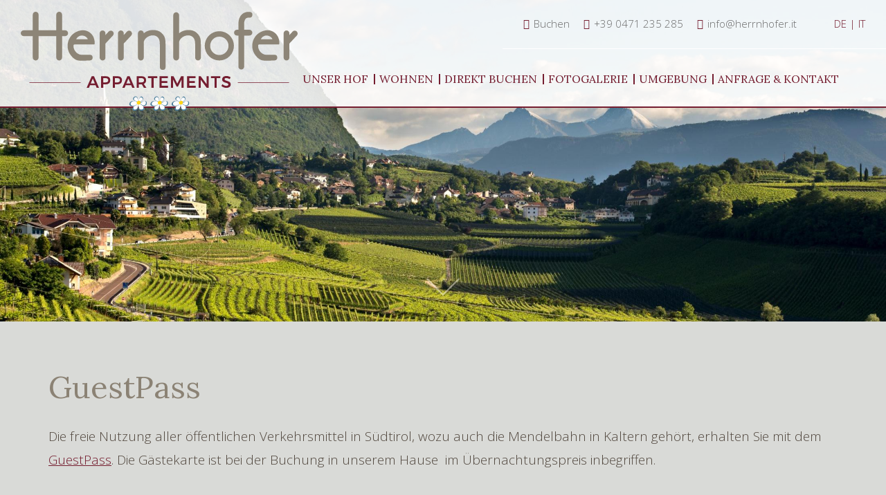

--- FILE ---
content_type: text/html; charset=utf-8
request_url: https://www.herrnhofer.it/de/n/gaestekarte-winepass
body_size: 3822
content:
<!doctype html>
<html class=" de i-41 tpl-default " lang="de"><head>
	<title>GuestPass - Appartements - Ferienwohnungen Herrnhofer in Kaltern</title>
	<base href="https://www.herrnhofer.it/"  /><meta http-equiv="content-language" content="de"/><meta http-equiv="Content-Type" content="text/html;charset=utf-8"/><link rel="icon" href="img/struct/herrnhofer-favicon-03.svg" type="image/x-icon"><meta name="viewport" content="width=device-width, initial-scale=1.0"/><link href="//fonts.googleapis.com/css?family=Lora:400,400i,700,700i|Open+Sans:400,500,300,600" rel="stylesheet" type="text/css" /><link href="cache/css-4a01742081d9cff6e121405a6b7fabc8.css" rel="stylesheet" type="text/css" media="all"/></head>
<body>

<div class="page">
    <span class="w-mobile">
    <div class="visible-xs visible-sm">
    <a href="javascript:void(0);" class="main-nav-open" data-advcnt-target="main-nav-v2">
        <button class="hamburger hamburger--spin" type="button">
                              <span class="hamburger-box">
                                <span class="hamburger-inner"></span>
                              </span>
        </button></a>

    <div class="top-mobile">
        <div class="clear"></div>
        <a href="https://www.herrnhofer.it/de" class="logo-mobile">
            <img src="img/struct/herrnhofer-logo2-02.svg"  alt=""/>        </a>
    </div>
    <div data-advcnt="main-nav-v2"  class="main-nav-v2 adv-cnt-no-animation animated fadeIn ">
        <div class="bg"
                         style="background-image:url(cache/img-fotos-ok-2020-dsc1680-1500.jpg)"
                    >
        <div class="cnt">
            <ul class="mobile-nav"><li  class="i45 first li" ><a href="https://www.herrnhofer.it/de/hof"  class="i45 first"  ><span class="name">Unser Hof</span></a><ul class=" animated fadeInDown"><li  class="i47 first li" ><a href="https://www.herrnhofer.it/de/hof/ausstattung-service"  class="i47 first"  ><span class="name">Ausstattung & Service</span></a></li><li  class="i68 li" ><a href="https://www.herrnhofer.it/de/hof/hofeigene-produkte"  class="i68"  ><span class="name">Hofprodukte</span></a></li><li  class="i57 last li" ><a href="https://www.herrnhofer.it/de/hof/geschichte"  class="i57 last"  ><span class="name">Geschichte</span></a></li></ul></li><li  class="i50 li" ><a href="https://www.herrnhofer.it/de/ferienwohnungen"  class="i50"  ><span class="name">Wohnen</span></a><ul class=" animated fadeInDown"><li  class="i61 last first li" ><a href="https://www.herrnhofer.it/de/ferienwohnungen/preise"  class="i61 last first"  ><span class="name">Preise 2026  inklusive GuestPass </span></a></li></ul></li><li  class="i62 li" ><a href="https://www.herrnhofer.it/de/direkt-buchen"  class="i62"  ><span class="name">Direkt Buchen</span></a></li><li  class="i73 li" ><a href="https://www.herrnhofer.it/de/fotogalerie"  class="i73"  ><span class="name">Fotogalerie</span></a><ul class=" animated fadeInDown"><li  class="i74 first li" ><a href="https://www.herrnhofer.it/de/fotogalerie/hof-2"  class="i74 first"  ><span class="name">Hof</span></a></li><li  class="i75 last li" ><a href="https://www.herrnhofer.it/de/fotogalerie/ferienwohnungen-3"  class="i75 last"  ><span class="name">Ferienwohnungen</span></a></li></ul></li><li  class="i53 li" ><a href="https://www.herrnhofer.it/de/umgebung"  class="i53"  ><span class="name">Umgebung</span></a><ul class=" animated fadeInDown"><li  class="i55 first li" ><a href="https://www.herrnhofer.it/de/umgebung/ausflugziele"  class="i55 first"  ><span class="name">Ausflugziele</span></a></li><li  class="i56 li" ><a href="https://www.herrnhofer.it/de/umgebung/events-links"  class="i56"  ><span class="name">Events & Links</span></a></li><li  class="i76 li" ><a href="https://www.herrnhofer.it/de/umgebung/veranstaltungskalender"  class="i76"  ><span class="name">Veranstaltungskalender</span></a></li><li  class="i58 last li" ><a href="https://www.herrnhofer.it/de/umgebung/video"  class="i58 last"  ><span class="name">Video</span></a></li></ul></li><li  class="i63 last li" ><a href="https://www.herrnhofer.it/de/kontakt-anfrage"  class="i63 last"  ><span class="name">Anfrage & Kontakt</span></a></li></ul>                                                    
<ul class="lng">
			<li class="on active"><a href="https://www.herrnhofer.it/de/n/gaestekarte-winepass" class="on active">
				<span class="short">De</span>
				<span class="long">Deutsch</span>
		</a>
									<span class="spc"> | </span>
				
		
		</li>
			<li ><a href="https://www.herrnhofer.it/it/22/guest-card-winepass" >
				<span class="short">It</span>
				<span class="long">Italiano</span>
		</a>
				
		
		</li>
	</ul>
            <div class="top-nav-mobile-nav">
                <span class="w-navTop">
    <ul class="top-nav nav"><li  class="i80 first li" ><a href="https://www.herrnhofer.it/de/t/buchen"  class="i80 first"  ><i class="fa fa-check-square"></i><span class="name">Buchen</span></a></li><li  class="i69 li" ><a href="tel:+39 0471 235 285"  class="i69"  target="_blank"  ><i class="fa fa-phone"></i><span class="name">+39 0471 235 285</span></a></li><li  class="i64 last li" ><a href="mailto:info@herrnhofer.it"  class="i64 last"  target="_blank"  ><i class="fa fa-envelope"></i><span class="name">info@herrnhofer.it</span></a></li></ul></span>
            </div>

        </div>
        </div>
    </div>
</div>
</span>
<span class="w-priceTable">
    </span>

<div class="page-wrap-main">


<div class="hidden-xs hidden-sm">
<div class="top-holder" data-holder="top"></div>
<div class="top-wrap">
<div class="top" data-holder-target="top"><div class="top-inner-wrap">
    <div class="container">
        <span class="w-logo">
    <a href="https://www.herrnhofer.it/de" class="logo">
    <img src="img/struct/herrnhofer-logo2-02.svg"  alt=""/></a></span>

        <div class="upper">
            <span class="w-navTop2">
    <ul class="top-nav nav"><li  class="i80 first li" ><a href="https://www.herrnhofer.it/de/t/buchen"  class="i80 first"  ><i class="fa fa-check-square"></i><span class="name">Buchen</span></a></li><li  class="i69 li" ><a href="tel:+39 0471 235 285"  class="i69"  target="_blank"  ><i class="fa fa-phone"></i><span class="name">+39 0471 235 285</span></a></li><li  class="i64 last li" ><a href="mailto:info@herrnhofer.it"  class="i64 last"  target="_blank"  ><i class="fa fa-envelope"></i><span class="name">info@herrnhofer.it</span></a></li></ul></span>

            <span class="w-lng">
    <div class="desktop-lng">
    
<ul class="lng">
			<li class="on active"><a href="https://www.herrnhofer.it/de/n/gaestekarte-winepass" class="on active">
				<span class="short">De</span>
				<span class="long">Deutsch</span>
		</a>
									<span class="spc"> | </span>
				
		
		</li>
			<li ><a href="https://www.herrnhofer.it/it/22/guest-card-winepass" >
				<span class="short">It</span>
				<span class="long">Italiano</span>
		</a>
				
		
		</li>
	</ul></div></span>

        </div>
        <div class="main-nav-box-wrap">
        <div class="main-nav-box">
            <span class="w-navMain">
    <div class="main-nav-box">
    <ul class="main-nav nav"><li  class="i45 first li" ><a href="https://www.herrnhofer.it/de/hof"  class="i45 first"  ><span class="name">Unser Hof</span></a><ul class="dropdown-menu animated fadeInDown"><li  class="i47 first li" ><a href="https://www.herrnhofer.it/de/hof/ausstattung-service"  class="i47 first"  ><span class="name">Ausstattung & Service</span></a></li><li  class="i68 li" ><a href="https://www.herrnhofer.it/de/hof/hofeigene-produkte"  class="i68"  ><span class="name">Hofprodukte</span></a></li><li  class="i57 last li" ><a href="https://www.herrnhofer.it/de/hof/geschichte"  class="i57 last"  ><span class="name">Geschichte</span></a></li></ul></li><li  class="i50 li" ><a href="https://www.herrnhofer.it/de/ferienwohnungen"  class="i50"  ><span class="name">Wohnen</span></a><ul class="dropdown-menu animated fadeInDown"><li  class="i61 last first li" ><a href="https://www.herrnhofer.it/de/ferienwohnungen/preise"  class="i61 last first"  ><span class="name">Preise 2026  inklusive GuestPass </span></a></li></ul></li><li  class="i62 li" ><a href="https://www.herrnhofer.it/de/direkt-buchen"  class="i62"  ><span class="name">Direkt Buchen</span></a></li><li  class="i73 li" ><a href="https://www.herrnhofer.it/de/fotogalerie"  class="i73"  ><span class="name">Fotogalerie</span></a><ul class="dropdown-menu animated fadeInDown"><li  class="i74 first li" ><a href="https://www.herrnhofer.it/de/fotogalerie/hof-2"  class="i74 first"  ><span class="name">Hof</span></a></li><li  class="i75 last li" ><a href="https://www.herrnhofer.it/de/fotogalerie/ferienwohnungen-3"  class="i75 last"  ><span class="name">Ferienwohnungen</span></a></li></ul></li><li  class="i53 li" ><a href="https://www.herrnhofer.it/de/umgebung"  class="i53"  ><span class="name">Umgebung</span></a><ul class="dropdown-menu animated fadeInDown"><li  class="i55 first li" ><a href="https://www.herrnhofer.it/de/umgebung/ausflugziele"  class="i55 first"  ><span class="name">Ausflugziele</span></a></li><li  class="i56 li" ><a href="https://www.herrnhofer.it/de/umgebung/events-links"  class="i56"  ><span class="name">Events & Links</span></a></li><li  class="i76 li" ><a href="https://www.herrnhofer.it/de/umgebung/veranstaltungskalender"  class="i76"  ><span class="name">Veranstaltungskalender</span></a></li><li  class="i58 last li" ><a href="https://www.herrnhofer.it/de/umgebung/video"  class="i58 last"  ><span class="name">Video</span></a></li></ul></li><li  class="i63 last li" ><a href="https://www.herrnhofer.it/de/kontakt-anfrage"  class="i63 last"  ><span class="name">Anfrage & Kontakt</span></a></li></ul></div>
</span>


        </div>
        </div>
    </div>
</div></div>
</div>
    <span class="w-navAdv">
    
</span>

</div>



    <div class="header-wrap">
        <div class="header-cnt">
            
            <span class="w-header">
    <div class="mmedia-wrap mobile-off">
    <div class=""
         data-swiper-slides-per-view = 1
         data-swiper-autoplay = 5000
         data-swiper-speed = 600
         data-swiper-loop = true
         data-swiper-effect = "fade"


        >

        
        <div class="mmedia swiper-wrapper                    "         >

            
                <div class="item swiper-slide  ">
                                    <img src="cache/tpl-mymizu-img-trans-2200c-800c.png" width="2200" height="800"  class="img-responsive item-img" style="background-image:url(cache/img-fotos-tv-kaltern-kato00084heri-2200c-800c.jpg)" alt=""/>                
                                <span class="overlay"></span>
                            </div>

            

        </div>
    </div>


</div>

</span>
<span class="w-header1">
    <div class="mmedia-wrap mobile-on">
    <div class=""
         data-swiper-slides-per-view = 1
         data-swiper-autoplay = 5000
         data-swiper-speed = 600
         data-swiper-loop = true
         data-swiper-effect = "fade"


        >

        
        <div class="mmedia swiper-wrapper                    "         >

            
                <div class="item swiper-slide  ">
                                    <img src="cache/tpl-mymizu-img-trans-2200c-800c.png" width="2200" height="800"  class="img-responsive item-img" style="background-image:url(cache/img-fotos-tv-kaltern-kato00084heri-2200c-800c.jpg)" alt=""/>                
                                <span class="overlay"></span>
                            </div>

            

        </div>
    </div>


</div>

</span>

            <span class="w-newsBox">
    </span>

            <div class="header-bottom">
                <div class="col-md-4 col1">

                </div>
                <div class="col-md-4 col2">
                    <div class="mmedia-down-wrap">
                        <a href="#" class="mmedia-down on-down"><img src="https://www.herrnhofer.it/img/struct/down.svg" class="icon" /></a>
                    </div>
                </div>
                <div class="col-md-4 col3">

                </div>
            </div>
        </div>
    </div>

<div class="top-nav-mobile-header">
    <span class="w-navTop2">
    <ul class="top-nav nav"><li  class="i80 first li" ><a href="https://www.herrnhofer.it/de/t/buchen"  class="i80 first"  ><i class="fa fa-check-square"></i><span class="name">Buchen</span></a></li><li  class="i69 li" ><a href="tel:+39 0471 235 285"  class="i69"  target="_blank"  ><i class="fa fa-phone"></i><span class="name">+39 0471 235 285</span></a></li><li  class="i64 last li" ><a href="mailto:info@herrnhofer.it"  class="i64 last"  target="_blank"  ><i class="fa fa-envelope"></i><span class="name">info@herrnhofer.it</span></a></li></ul></span>

</div>

    <span class="w-content">
    
<div class="middle ">
    <div class="content">
        
<div class="tpl img-default ">


<div class="container">
	
	
	
<div class="row tpl-cols">
    	<div class="col-xs-12" data-mh="cnt-cols">
        <div class="txt-wrap">
            <div class="txt-cnt">

                                 <h1                    class="title"
                >GuestPass</h1>

                
            


                            <div class="txt">
                    <p>Die freie Nutzung aller &ouml;ffentlichen Verkehrsmittel in S&uuml;dtirol, wozu auch die Mendelbahn in Kaltern geh&ouml;rt, erhalten Sie mit dem <a href="https://www.kaltern.com/de/suedtirol-guest-pass.html">GuestPass</a>. Die G&auml;stekarte ist bei der Buchung in unserem Hause &nbsp;im &Uuml;bernachtungspreis inbegriffen.&nbsp;</p>

<p>&nbsp;</p>
                </div>
                        </div>
        </div>
    </div>
    
</div>


	






    
	
	

                    


        

	<div class="clear"></div>



</div>

<div class="container list-container">
	
	  
	<div class="clear"></div>
</div>




<div class="container">
    

  
</div>






</div>




    </div>
</div></span>



    <div class="footer-bg"></div>
    <span class="w-map">
    

</span>

    <div class="footer-wrap">
            <span class="w-footer">
    
<div class="footer">


	<div class="container">
		<div class="row">

							<div class="col-md-3  col-1">
					<p>Tel/Fax +39 0471 235285<br />
<a href="mailto:info@herrnhofer.it">info@herrnhofer.it</a><br />
<a href="mailto:andreas.herrnhofer@pec.sbb.it">andreas.herrnhofer@pec.sbb.it</a></p>

<p><span class="w-footer">CIN Code: IT021015B5A6NNCAAM</span></p>
					<div class="clear visible-xs"><p>&nbsp;</p></div>
				</div>
							<div class=" col-md-6  col-2">
					<p><strong>Appartements Herrnhofer</strong><br />
Pfuss 54, 39052 Kaltern, S&uuml;dtirol/Italien<br />
MwSt. Nr. 01095300214</p>

<p>CIN Code: IT021015B5A6NNCAAM</p>
					<div class="clear visible-xs"><p>&nbsp;</p></div>
				</div>
							<div class=" col-md-3 col-3">
					<!-- www.roterhahn.it Bild Anfang -->
<p><a href="https://www.roterhahn.it" target="_blank"><img alt="Roter Hahn – Urlaub auf dem Bauernhof in Südtirol" border="0" height="96" src="https://www.roterhahn.it/roterhahn.gif" width="96" /></a> <!-- www.roterhahn.it Bild Ende --></p>
					<div class="clear visible-xs"><p>&nbsp;</p></div>
				</div>
					</div>
		<div class="clear"></div>
	</div>
</div>

</span>

 <span class="w-banner">
    
<div class="banner-container swiper-off"
        data-swiper-slides-per-view = "auto"
        data-swiper-loop = true
        data-swiper-autoplay = 1
        data-swiper-speed = 2500
    >
    <div class="banner swiper-wrapper" >
                        <div class="swiper-slide" data-mh="banner">
                                <a href="https://www.kaltern.com" target="_blank" class="item" data-mh="banner"><img src="img/struct/tourismusverein-kaltern-01.svg"  alt=""/></a>
            </div>
                        <div class="swiper-slide" data-mh="banner">
                                <a href="https://www.bookingsuedtirol.com/" target="_blank" class="item" data-mh="banner"><img src="img/struct/booking-suedtirol-horiz-web-de.svg"  alt=""/></a>
            </div>
                        <div class="swiper-slide" data-mh="banner">
                                <a href="https://www.suedtirol.info" target="_blank" class="item" data-mh="banner"><img src="cache/img-logo-sued-badge-outline-rgb-m-90.png" width="114" height="90"  alt=""/></a>
            </div>
                </div>
</div>


</span>

           <div class="footer-bottom ">
                <div class="container">
                    <div class="row">
                        <div class="col2 col-xs-12">
                            <span class="w-footerNav">
    <ul class="f-nav"><li  class="i7 first li" ><span class="spc">|</span><a href="https://www.herrnhofer.it/de/f/impressum"  class="i7 first"  ><span class="name">Impressum</span></a></li><li  class="i13 li" ><span class="spc">|</span><a href="img/datenschuz-privacy/datenschutz-2021.pdf"  class="i13"  target="_blank"  ><span class="name">Datenschutz</span></a></li><li  class="i8 last li" ><span class="spc">|</span><a href="https://www.herrnhofer.it/de/f/cookies"  class="i8 last"  ><span class="name">Cookies</span></a></li></ul></span>

                            <span class="w-txt">
    </span>

                        </div>
                    </div>
                </div>
            </div>

    </div>
</div>


</div>
<a href="#" class="on-top"><i class="fa fa-caret-up"></i></a>

<script>
  (function(i,s,o,g,r,a,m){i['GoogleAnalyticsObject']=r;i[r]=i[r]||function(){
  (i[r].q=i[r].q||[]).push(arguments)},i[r].l=1*new Date();a=s.createElement(o),
  m=s.getElementsByTagName(o)[0];a.async=1;a.src=g;m.parentNode.insertBefore(a,m)
  })(window,document,'script','//www.google-analytics.com/analytics.js','ga');

  ga('create', 'UA-7995967-2');
  ga('set', 'anonymizeIp', true);
  ga('send', 'pageview');
</script>

<span class="responsive-version">
			<span class="visible-lg">lg</span>	
			<span class="visible-md">md</span>	
			<span class="visible-sm">sm</span>	
			<span class="visible-xs">xs</span>	
	</span>
<script type="text/javascript" src="cache/js-bf94c6e350508ff970b8ec5313926057.js"></script><script type="text/javascript" src="//service.mizu.co/de/terms?s=alert&p=https%3A%2F%2Fwww.herrnhofer.it%2F&t=https%3A%2F%2Fwww.herrnhofer.it%2Fde%2Ff%2Fcookies&c%5Bcookiealert%5D=1&c%5Bgmaps%5D=1&c%5Bhgvbooking%5D=1&c%5Bganalytics%5D=1&c%5Byoutube%5D=1&c%5Blts%5D=1&c%5Bmizu%5D=1"></script></body>
</html>


--- FILE ---
content_type: image/svg+xml
request_url: https://www.herrnhofer.it/img/struct/herrnhofer-logo2-02.svg
body_size: 3358
content:
<svg xmlns="http://www.w3.org/2000/svg" viewBox="0 0 1053.2 375.84"><defs><style>.a{fill:#8d8577;}.b{fill:#751e30;}.c{fill:#4e7f9b;}.d{fill:#fff;}.e{fill:#ffd517;}</style></defs><path class="a" d="M350,74.66h0a11,11,0,0,0-15.55.53L322.17,88.37V82a11,11,0,0,0-22,0v91.86a11,11,0,0,0,22,0V120.6l28.4-30.39A11,11,0,0,0,350,74.66Z"/><path class="a" d="M419.66,74.66h0a11,11,0,0,0-15.55.53L391.79,88.37V82a11,11,0,0,0-22,0v91.86a11,11,0,0,0,22,0V120.6l28.4-30.39A11,11,0,0,0,419.66,74.66Z"/><path class="a" d="M1049.72,74.66a11,11,0,0,0-15.55.53l-12.32,13.18V82a11,11,0,0,0-11-11h0a11,11,0,0,0-11,11v91.86a11,11,0,0,0,11,11h0a11,11,0,0,0,11-11V120.6l28.4-30.39A11,11,0,0,0,1049.72,74.66Z"/><path class="a" d="M169,70.42h-11.9V11a11,11,0,0,0-11-11h0a11,11,0,0,0-11,11V70.42H67.72V11a11,11,0,0,0-11-11h0a11,11,0,0,0-11,11V70.42H11a11,11,0,0,0,0,22H45.71v81.42a11,11,0,0,0,11,11h0a11,11,0,0,0,11-11V92.43h67.4v81.42a11,11,0,0,0,11,11h0a11,11,0,0,0,11-11V92.43H169a11,11,0,1,0,0-22Z"/><path class="a" d="M204.83,124.16c10.5,0,61.38-.14,73.7-.19a2.81,2.81,0,0,0,2.81-2.75c.23-11.17-2.54-24-9.06-32.55-11.31-14.83-27.6-21.1-45.57-17.5-45.57,9.14-62.23,60.17-36.41,93.89,8,10.51,17.93,19.23,31.49,20.19,13.94,1,28,0,42-.64,6.3-.28,9.88-5.21,9.53-11.45-.38-6.72-3.62-9.8-10.67-9.84-10.23,0-20.47,0-30.7.07-16.86.12-32-16.74-31.54-34.78C200.53,125.62,201.75,124.14,204.83,124.16Zm19.24-32.53c9.5-3.76,21.45-.1,27.81,7.14a13.11,13.11,0,0,1,3,5.36c-2.07,0-30.73,0-44.12,0A23,23,0,0,1,224.07,91.63Z"/><path class="a" d="M755.34,73.79a55.53,55.53,0,1,0,55.53,55.53A55.53,55.53,0,0,0,755.34,73.79Zm0,90.39a34.86,34.86,0,1,1,34.86-34.86A34.86,34.86,0,0,1,755.34,164.18Z"/><path class="a" d="M551,149.86c-.1-23.52.1-15.82-.74-39.32-.45-12.79-6.45-23.72-16.58-31.75-10-7.9-21.81-10.06-34.23-9.31a52.8,52.8,0,0,0-31.58,12.26,11,11,0,0,0-22,.25v91.86a11,11,0,0,0,22,0V113.92c3-10,9.88-17.17,20.84-21.65,17.39-7.11,36.8-.39,39.48,20.18,1.38,10.59,1.06,41.45,1.06,41.45,0,6.38,0,56.26,0,56.26a10.36,10.36,0,0,0,10.33,10.33h.87a10.36,10.36,0,0,0,10.33-10.33S551,155,551,149.86Z"/><path class="a" d="M685,126.51c-.1-4.28-.26-9.28-.5-16-.45-12.79-6.46-23.72-16.58-31.75s-21.81-10.06-34.23-9.31C622,70.2,611.32,74,602.16,81.73V12.9a11,11,0,0,0-22,0v161a11,11,0,0,0,22,0V113.92c3-10,9.88-17.17,20.83-21.65,17.4-7.11,36.81-.39,39.49,20.18a136.46,136.46,0,0,1,1,14.33c-.12.65-.19,47.07-.19,47.07a11,11,0,0,0,22,0S685.19,127.24,685,126.51Z"/><path class="a" d="M869.74,68.3h-20V52.92a11.11,11.11,0,0,0-.07-1.16V46.47c0-6.81,1.12-15.93,6.42-20.62,4.93-4.36,11.95-3.56,12-3.55l-.14,0h0a11.26,11.26,0,0,0,1.85.17A10.93,10.93,0,0,0,871.24.67h0l-.25,0h-.07C868.18.26,853.82-1,842,9.16c-9.39,8.08-14.15,20.64-14.15,37.31v5.18a10.69,10.69,0,0,0-.08,1.27V68.3h-5.46a11,11,0,0,0,0,22h5.46V208.16a11,11,0,0,0,22,0V90.31h20a11,11,0,0,0,0-22Z"/><path class="a" d="M907.23,124.16c10.49,0,61.37-.14,73.69-.19a2.81,2.81,0,0,0,2.81-2.75c.23-11.17-2.54-24-9.06-32.55-11.31-14.83-27.6-21.1-45.57-17.5-45.57,9.14-62.23,60.17-36.41,93.89,8,10.51,17.93,19.23,31.5,20.19,13.93,1,28,0,42-.64,6.3-.28,9.88-5.21,9.53-11.45-.38-6.72-3.62-9.8-10.67-9.84-10.23,0-20.46,0-30.69.07-16.86.12-32-16.74-31.55-34.78C902.93,125.62,904.14,124.14,907.23,124.16Zm19.23-32.53c9.5-3.76,21.45-.1,27.81,7.14a13.26,13.26,0,0,1,3,5.36c-2.08,0-30.74,0-44.13,0A23.06,23.06,0,0,1,926.46,91.63Z"/><path class="b" d="M288.5,288.29l-3.87-9.24H263.27l-3.87,9.24h-8.68l19.17-43.7h8.68l18.92,43.7Zm-22.23-16.42h15.36L274,253.52Z"/><path class="b" d="M336,248.52q4.53,3.93,4.53,11.11,0,7.5-4.53,11.65t-12.76,4.15h-9.56v12.86H305.3v-43.7h17.92Q331.45,244.59,336,248.52ZM330.05,266a7.41,7.41,0,0,0,2.53-6.12,7.16,7.16,0,0,0-2.53-6c-1.68-1.33-4.11-2-7.27-2h-9.12v16.17h9.12C325.94,268.06,328.37,267.38,330.05,266Z"/><path class="b" d="M380.63,248.52q4.51,3.93,4.52,11.11,0,7.5-4.52,11.65t-12.77,4.15H358.3v12.86h-8.36v-43.7h17.92Q376.1,244.59,380.63,248.52ZM374.69,266a7.41,7.41,0,0,0,2.53-6.12,7.16,7.16,0,0,0-2.53-6c-1.68-1.33-4.11-2-7.27-2H358.3v16.17h9.12C370.58,268.06,373,267.38,374.69,266Z"/><path class="b" d="M424.05,288.29l-3.87-9.24H398.83L395,288.29h-8.68l19.17-43.7h8.67L433,288.29Zm-22.23-16.42h15.36l-7.61-18.35Z"/><path class="b" d="M468.2,288.29l-7.56-12.92a14.41,14.41,0,0,1-1.56.06h-9.87v12.86h-8.36v-43.7h18.23q8.49,0,13.11,3.93t4.62,11.11a16.53,16.53,0,0,1-2.21,8.75,13.64,13.64,0,0,1-6.47,5.43l9.62,14.48Zm-19-20.23h9.87c3.16,0,5.58-.68,7.24-2.06a7.45,7.45,0,0,0,2.5-6.12,7.2,7.2,0,0,0-2.5-6c-1.66-1.33-4.08-2-7.24-2h-9.87Z"/><path class="b" d="M483.62,244.59h35.65V252H505.66v36.27h-8.43V252H483.62Z"/><path class="b" d="M527.7,244.59h32v7.3H536.07v10.8H557.3V270H536.07v11h24.41v7.3H527.7Z"/><path class="b" d="M571.47,244.59H581l14.49,28.16,14.36-28.16h9.55v43.7h-7.68V257L598.13,283.8h-5.37L579.09,257v31.34h-7.62Z"/><path class="b" d="M632.66,244.59h32v7.3H641v10.8h21.23V270H641v11h24.42v7.3H632.66Z"/><path class="b" d="M706.9,244.59H715v43.7h-7.93L684.61,258.2v30.09h-8.18v-43.7h7.93l22.54,30.16Z"/><path class="b" d="M723.38,244.59H759V252H745.42v36.27H737V252H723.38Z"/><path class="b" d="M788,252.64a20.88,20.88,0,0,0-6.22-1.12,8.66,8.66,0,0,0-4.74,1.12,3.51,3.51,0,0,0-1.75,3.12,4.08,4.08,0,0,0,1.22,3,9.5,9.5,0,0,0,3.06,2,49.27,49.27,0,0,0,5,1.72,55.14,55.14,0,0,1,7.28,2.62,13,13,0,0,1,4.84,3.87,10.68,10.68,0,0,1,2,6.74,11.52,11.52,0,0,1-2.15,7,13.54,13.54,0,0,1-5.93,4.52,22.5,22.5,0,0,1-8.65,1.56,27.22,27.22,0,0,1-10-1.9,28.34,28.34,0,0,1-8.49-5.09l3.49-7.12a25.63,25.63,0,0,0,7.43,4.81,19.71,19.71,0,0,0,7.69,1.75,9.77,9.77,0,0,0,5.49-1.34,4.42,4.42,0,0,0,.78-6.75,9,9,0,0,0-3.09-2c-1.25-.5-3-1.07-5.12-1.69a59.8,59.8,0,0,1-7.24-2.56,12.47,12.47,0,0,1-4.81-3.78,10.41,10.41,0,0,1-2-6.65,11.17,11.17,0,0,1,2-6.65,13.09,13.09,0,0,1,5.74-4.4,22.05,22.05,0,0,1,8.59-1.56,29.13,29.13,0,0,1,8.4,1.25,28.51,28.51,0,0,1,7.4,3.37l-3.37,7.31A31.49,31.49,0,0,0,788,252.64Z"/><rect class="b" x="32.76" y="267.75" width="194.86" height="2"/><rect class="b" x="825.58" y="267.75" width="194.86" height="2"/><path class="c" d="M615.33,345c5.46-3,15.28-6.26,17-6.21,7.88.24,7.93,5.1,7.93,8.79a9.59,9.59,0,0,1-9.63,9.43c-4.47,0-7.41-.88-10.82-3.75-2.87-2.4-3.82-5.51-7.58-5.92.42-.41,2.59-2.05,3.06-2.34"/><path class="c" d="M619.26,321.49c4.39-.39,7,4.15,7.35,8.53.57,6.41-12.34,11.56-15.51,13.79-1.84,1.28-.8-21.54,8.16-22.32"/><path class="c" d="M604.47,347.49c-4.71-6-8.08-9.19-15.82-9.19-6.55,0-14.81,5.41-14.81,11.95,0,7.21,7.08,8.79,14.15,7.3,5.72-1.21,6.43-3.55,10.3-5.89Z"/><path class="c" d="M597,355.76c-7.2,3.78-13.26,8.63-10.5,16.18,1.69,4.63,7.89,4.52,12.54,2.84,8.79-3.19,8-15,4.8-23.71Z"/><path class="c" d="M607,353.88c10.09,0,21.7,5,24.32,13.12,1.4,4.31-6,8.55-10.56,8.55-6.39,0-11.18-2.93-11.41-12.06Z"/><path class="c" d="M605.81,342.29c-6.33-3.81-20.52-6-17.63-13.71,2.29-6.1,8.72-9.16,13.87-6.44,5.65,3,3.76,20.15,3.76,20.15"/><path class="d" d="M607.79,351.92c8.78,0,17.42,3.25,19.63,10.22,2.05,6.44-3.71,8.69-7.66,8.69-5.56,0-9.72-2.55-9.93-10.53Z"/><path class="d" d="M617.4,346c4.76-2.61,10.94-7.31,12.48-7.26,6.85.2,6.9,4.45,6.9,7.67a8.36,8.36,0,0,1-8.39,8.23,12.86,12.86,0,0,1-9.4-3.28c-2.51-2.09-3.33-4.8-6.6-5.16.36-.36,4.6.05,5-.2"/><path class="d" d="M616.59,325.13c3.61-1.29,7.94,2.14,8.28,6,.49,5.6-10.7,9.9-13.9,11.19-1.81.73-1.23-14.7,5.62-17.15"/><path class="d" d="M605.6,346.86c-4.09-5.27-7-8-13.76-8-5.71,0-12.88,4.72-12.88,10.43,0,6.29,6.15,7.67,12.31,6.37,5-1.05,6.65-2.51,10-4.55Z"/><path class="d" d="M600.22,354.68c-6.26,3.3-12.66,6.41-10.26,13,1.47,4.05,5.4,3.91,9.44,2.44,7.65-2.78,8.43-13,5.65-20.66Z"/><path class="d" d="M606.77,341.8c-5.51-3.33-17.85-5.27-15.34-12,2-5.32,5.74-7.38,10.23-5,4.91,2.6,5.11,17,5.11,17"/><path class="e" d="M601.76,344.71c0-3.7,6-7,9.71-7s5.11,4.32,5.11,8-4.17,6.7-7.87,6.7-7-4-7-7.72"/><path class="c" d="M534.61,345c5.46-3,15.28-6.26,17-6.21,7.87.24,7.93,5.1,7.93,8.79a9.6,9.6,0,0,1-9.64,9.43c-4.46,0-7.4-.88-10.81-3.75-2.88-2.4-3.82-5.51-7.58-5.92a37.56,37.56,0,0,1,3.06-2.34"/><path class="c" d="M538.54,321.49c4.39-.39,7,4.15,7.35,8.53.57,6.41-12.34,11.56-15.51,13.79-1.84,1.28-.8-21.54,8.16-22.32"/><path class="c" d="M523.75,347.49c-4.71-6-8.08-9.19-15.82-9.19-6.56,0-14.81,5.41-14.81,11.95,0,7.21,7.08,8.79,14.15,7.3,5.71-1.21,6.43-3.55,10.3-5.89Z"/><path class="c" d="M516.27,355.76c-7.2,3.78-13.26,8.63-10.51,16.18,1.7,4.63,7.9,4.52,12.55,2.84,8.78-3.19,8-15,4.8-23.71Z"/><path class="c" d="M526.26,353.88c10.09,0,21.71,5,24.33,13.12,1.4,4.31-6,8.55-10.56,8.55-6.39,0-11.18-2.93-11.41-12.06Z"/><path class="c" d="M525.09,342.29c-6.34-3.81-20.52-6-17.63-13.71,2.29-6.1,8.72-9.16,13.87-6.44,5.65,3,3.76,20.15,3.76,20.15"/><path class="d" d="M527.07,351.92c8.78,0,17.41,3.25,19.63,10.22,2,6.44-3.71,8.69-7.66,8.69-5.56,0-9.72-2.55-9.93-10.53Z"/><path class="d" d="M536.68,346c4.75-2.61,10.94-7.31,12.47-7.26,6.86.2,6.9,4.45,6.9,7.67a8.35,8.35,0,0,1-8.38,8.23,12.89,12.89,0,0,1-9.41-3.28c-2.5-2.09-3.32-4.8-6.59-5.16.36-.36,4.6.05,5-.2"/><path class="d" d="M535.86,325.13c3.61-1.29,7.95,2.14,8.28,6,.49,5.6-10.69,9.9-13.89,11.19-1.81.73-1.24-14.7,5.61-17.15"/><path class="d" d="M524.88,346.86c-4.1-5.27-7-8-13.76-8-5.71,0-12.89,4.72-12.89,10.43,0,6.29,6.16,7.67,12.31,6.37,5-1.05,6.66-2.51,10-4.55Z"/><path class="d" d="M519.5,354.68c-6.27,3.3-12.67,6.41-10.27,13,1.48,4.05,5.41,3.91,9.45,2.44,7.65-2.78,8.42-13,5.64-20.66Z"/><path class="d" d="M526,341.8c-5.51-3.33-17.84-5.27-15.33-12,2-5.32,5.74-7.38,10.22-5,4.92,2.6,5.11,17,5.11,17"/><path class="e" d="M521,344.71c0-3.7,6-7,9.72-7s5.11,4.32,5.11,8-4.17,6.7-7.87,6.7-7-4-7-7.72"/><path class="c" d="M454.38,345c5.47-3,15.28-6.26,17-6.21,7.88.24,7.93,5.1,7.93,8.79a9.59,9.59,0,0,1-9.63,9.43c-4.47,0-7.41-.88-10.81-3.75-2.88-2.4-3.82-5.51-7.59-5.92.42-.41,2.59-2.05,3.06-2.34"/><path class="c" d="M458.31,321.49c4.39-.39,7,4.15,7.35,8.53.57,6.41-12.34,11.56-15.51,13.79-1.84,1.28-.8-21.54,8.16-22.32"/><path class="c" d="M443.52,347.49c-4.7-6-8.08-9.19-15.82-9.19-6.56,0-14.81,5.41-14.81,11.95,0,7.21,7.08,8.79,14.15,7.3,5.72-1.21,6.43-3.55,10.3-5.89Z"/><path class="c" d="M436.05,355.76c-7.21,3.78-13.27,8.63-10.51,16.18,1.69,4.63,7.89,4.52,12.54,2.84,8.79-3.19,8-15,4.8-23.71Z"/><path class="c" d="M446,353.88c10.09,0,21.7,5,24.32,13.12,1.4,4.31-6,8.55-10.56,8.55-6.39,0-11.18-2.93-11.41-12.06Z"/><path class="c" d="M444.86,342.29c-6.33-3.81-20.51-6-17.63-13.71,2.29-6.1,8.72-9.16,13.87-6.44,5.65,3,3.76,20.15,3.76,20.15"/><path class="d" d="M446.84,351.92c8.78,0,17.42,3.25,19.63,10.22,2,6.44-3.71,8.69-7.66,8.69-5.56,0-9.72-2.55-9.92-10.53Z"/><path class="d" d="M456.45,346c4.76-2.61,10.94-7.31,12.48-7.26,6.85.2,6.9,4.45,6.9,7.67a8.36,8.36,0,0,1-8.39,8.23,12.86,12.86,0,0,1-9.4-3.28c-2.51-2.09-3.33-4.8-6.6-5.16.36-.36,4.6.05,5-.2"/><path class="d" d="M455.64,325.13c3.61-1.29,7.94,2.14,8.28,6,.49,5.6-10.7,9.9-13.9,11.19-1.81.73-1.24-14.7,5.62-17.15"/><path class="d" d="M444.65,346.86c-4.09-5.27-7-8-13.76-8-5.71,0-12.88,4.72-12.88,10.43,0,6.29,6.15,7.67,12.31,6.37,5-1.05,6.65-2.51,10-4.55Z"/><path class="d" d="M439.27,354.68c-6.26,3.3-12.67,6.41-10.26,13,1.47,4.05,5.4,3.91,9.44,2.44,7.65-2.78,8.43-13,5.65-20.66Z"/><path class="d" d="M445.82,341.8c-5.51-3.33-17.85-5.27-15.34-12,2-5.32,5.74-7.38,10.23-5,4.91,2.6,5.11,17,5.11,17"/><path class="e" d="M440.81,344.71c0-3.7,6-7,9.71-7s5.11,4.32,5.11,8-4.17,6.7-7.87,6.7-6.95-4-6.95-7.72"/></svg>

--- FILE ---
content_type: image/svg+xml
request_url: https://www.herrnhofer.it/img/struct/booking-suedtirol-horiz-web-de.svg
body_size: 4599
content:
<svg xmlns="http://www.w3.org/2000/svg" width="400mm" height="60mm" viewBox="0 0 1133.86 170.08"><defs><style>.a{fill:#0064ab;}</style></defs><title>booking_suedtirol_horiz_web</title><path class="a" d="M44.46,62a42.22,42.22,0,0,1,10-7.52q6.63-3.84,16.72-5.12a22,22,0,0,1,6,4.08A34.44,34.44,0,0,1,83.26,61,47.14,47.14,0,0,1,89.9,85.68a50,50,0,0,1-2.72,16.48,37.64,37.64,0,0,1-8.24,13.68,40.06,40.06,0,0,1-14,9.36,51.65,51.65,0,0,1-19.84,3.52c-1.39,0-3-.05-4.72-.16a58.22,58.22,0,0,1-6.32-.8,44.23,44.23,0,0,1-3-3.68,22.1,22.1,0,0,1-2.72-5.2,38.29,38.29,0,0,1-1.92-7.6,71.15,71.15,0,0,1-.72-11V52.56q0-6.89-.56-13.36t-2.32-9.68a39.75,39.75,0,0,1,9.84-2.88q4.56-.64,7.92-1a21.81,21.81,0,0,1,2.56,6Q44.46,35.92,44.46,45Zm0,40.8q0,5.92,1.2,8.4a7.68,7.68,0,0,0,2.48,3.28,8.26,8.26,0,0,0,1.68.16H51.5a17.79,17.79,0,0,0,9.12-2.16,17.32,17.32,0,0,0,5.92-5.68,24.19,24.19,0,0,0,3.2-8,43.38,43.38,0,0,0,1-9.12q0-9.27-2.8-15.44c-1.87-4.11-3.82-6.74-5.84-7.92q-8.16.48-12.88,5T44.46,85Z"/><path class="a" d="M132.14,128.72c-2.46,0-4.8-.11-7-.32a23.49,23.49,0,0,1-5.6-1.12,43.13,43.13,0,0,1-5.12-5.44,41.4,41.4,0,0,1-5-7.92,51.88,51.88,0,0,1-3.68-10.24,51.1,51.1,0,0,1-1.44-12.56,52.81,52.81,0,0,1,2.32-15.68A36,36,0,0,1,114,62.16a36.76,36.76,0,0,1,13-9.28q7.92-3.51,19.12-3.52a53.92,53.92,0,0,1,5.68.32q3,.32,7.6,1.28a59.74,59.74,0,0,1,4.8,6,56.12,56.12,0,0,1,4.8,8.32,59.85,59.85,0,0,1,3.76,10.64,52.24,52.24,0,0,1,1.52,13,49,49,0,0,1-2.4,15.44A34.14,34.14,0,0,1,164.38,117a34.52,34.52,0,0,1-13,8.56A52.91,52.91,0,0,1,132.14,128.72Zm12.8-65.12-3.12-.48a15.25,15.25,0,0,0-2.16-.16,13.68,13.68,0,0,0-12.16,6.56,21.72,21.72,0,0,0-2.8,7.12,41.11,41.11,0,0,0-.88,8.72,47.84,47.84,0,0,0,1,10.24,51.76,51.76,0,0,0,2.56,8.56,39.26,39.26,0,0,0,3.2,6.4,17.83,17.83,0,0,0,3,3.76c1.17.22,2.08.38,2.72.48a13.36,13.36,0,0,0,2.24.16,15.2,15.2,0,0,0,7.6-1.76,13.78,13.78,0,0,0,5-4.88,21.62,21.62,0,0,0,2.72-7.12,44.29,44.29,0,0,0,.8-8.64A49.48,49.48,0,0,0,150.86,73a40.45,40.45,0,0,0-3.2-6.08A17.5,17.5,0,0,0,144.94,63.6Z"/><path class="a" d="M216.46,128.72c-2.46,0-4.8-.11-7-.32a23.49,23.49,0,0,1-5.6-1.12,43.13,43.13,0,0,1-5.12-5.44,41.4,41.4,0,0,1-5-7.92,51.88,51.88,0,0,1-3.68-10.24,51.1,51.1,0,0,1-1.44-12.56,52.81,52.81,0,0,1,2.32-15.68,36,36,0,0,1,7.36-13.28,36.76,36.76,0,0,1,13-9.28q7.92-3.51,19.12-3.52a53.92,53.92,0,0,1,5.68.32q3,.32,7.6,1.28a59.74,59.74,0,0,1,4.8,6,56.12,56.12,0,0,1,4.8,8.32A59.85,59.85,0,0,1,257,75.92a52.24,52.24,0,0,1,1.52,13,49,49,0,0,1-2.4,15.44A34.14,34.14,0,0,1,248.7,117a34.52,34.52,0,0,1-13,8.56A52.91,52.91,0,0,1,216.46,128.72Zm12.8-65.12-3.12-.48A15.25,15.25,0,0,0,224,63a13.68,13.68,0,0,0-12.16,6.56,21.72,21.72,0,0,0-2.8,7.12,41.11,41.11,0,0,0-.88,8.72,47.84,47.84,0,0,0,1,10.24,51.76,51.76,0,0,0,2.56,8.56,39.26,39.26,0,0,0,3.2,6.4,17.83,17.83,0,0,0,3,3.76c1.17.22,2.08.38,2.72.48a13.36,13.36,0,0,0,2.24.16,15.2,15.2,0,0,0,7.6-1.76,13.78,13.78,0,0,0,5-4.88,21.62,21.62,0,0,0,2.72-7.12,44.29,44.29,0,0,0,.8-8.64A49.48,49.48,0,0,0,235.18,73,40.45,40.45,0,0,0,232,67,17.5,17.5,0,0,0,229.26,63.6Z"/><path class="a" d="M296.46,127.44H277.74V52.56q0-6.89-.56-13.36t-2.32-9.68a46.53,46.53,0,0,1,9.92-2.8q4.64-.72,7.84-1a21.81,21.81,0,0,1,2.56,6q1.27,4.24,1.28,13.36Zm1.6-40.16a94.46,94.46,0,0,0,9.28-10,89.51,89.51,0,0,0,6.88-9.92,102,102,0,0,0,5-9.44c1.38-3,2.56-5.84,3.52-8.4a46.17,46.17,0,0,1,10.24,1.12,77,77,0,0,1,8.16,2.24q-1.61,4-3.6,8.48t-4.64,9.12a95.68,95.68,0,0,1-5.92,9.12,57.89,57.89,0,0,1-7.44,8.32,81.31,81.31,0,0,0,5.91,10.48q3.38,5,7,9.44t7.12,8.32q3.51,3.93,6.72,7.28A95.09,95.09,0,0,1,336.7,127a38.07,38.07,0,0,1-11.6,1.76,186.87,186.87,0,0,1-17.36-23.44A152.19,152.19,0,0,1,298.06,87.28Z"/><path class="a" d="M380.13,127.44H361.41V76.72a83.88,83.88,0,0,0-1.12-15.84,30.92,30.92,0,0,0-2.4-7.84,45.34,45.34,0,0,1,10.48-2.64c3.26-.37,6.11-.67,8.56-.88a24.25,24.25,0,0,1,2.24,6.24,46.88,46.88,0,0,1,1,10.56Zm-5-113.28a11.61,11.61,0,0,1,2,4.08,31.7,31.7,0,0,1,1,5.2c.22,1.82.35,3.55.4,5.2s.08,3,.08,4.08v1.6a35.19,35.19,0,0,1-7.12,2.16,36.86,36.86,0,0,1-7.44.88q-1-1.92-1.92-4.32c-.64-1.6-1.22-3.2-1.76-4.8a43.93,43.93,0,0,1-1.28-4.64,19.24,19.24,0,0,1-.48-4,5.61,5.61,0,0,1,.08-1.12,3,3,0,0,0,.08-.8,36.4,36.4,0,0,1,6.8-2.56,31.42,31.42,0,0,1,8.08-1Z"/><path class="a" d="M420.77,52.56a30.54,30.54,0,0,1,1,3.28,28.62,28.62,0,0,1,.81,5.68,51,51,0,0,1,14.15-8.72,44.21,44.21,0,0,1,17-3.28h2.08A34.28,34.28,0,0,1,464,64.4a65.69,65.69,0,0,1,2.41,17.44q0,2.72-.17,6c-.1,2.19-.24,4.43-.4,6.72s-.29,4.56-.4,6.8-.16,4.32-.16,6.24a54.14,54.14,0,0,0,.88,9.52,18.35,18.35,0,0,0,3.92,8.56A98.72,98.72,0,0,1,459.34,128q-4,.56-7.69.72a18.3,18.3,0,0,1-4.15-9,56.75,56.75,0,0,1-1-10.16q0-2.72.15-6.32c.11-2.4.24-4.82.4-7.28s.32-4.85.49-7.2.23-4.43.23-6.24a34.4,34.4,0,0,0-1.19-9.92,16.34,16.34,0,0,0-3.61-6.4h-1.28A20.73,20.73,0,0,0,430,69.52a15,15,0,0,0-6.47,9,18.35,18.35,0,0,0-.57,4.24c-.05,1.66-.08,3-.08,4.08v40.64H404.13V76.72q0-5.76-.48-11.92a34.51,34.51,0,0,0-3-11.76,42.22,42.22,0,0,1,8.88-2.32q4.71-.72,9.84-1.2l.71,1.44C420.32,51.5,420.56,52,420.77,52.56Z"/><path class="a" d="M529.89,125c0-.85,0-1.86-.16-3l-.48-5.12a10.9,10.9,0,0,1-2.72,2.4,42.38,42.38,0,0,1-5.84,3.52,61.59,61.59,0,0,1-7.52,3.2,23.73,23.73,0,0,1-7.92,1.44A15,15,0,0,1,497,125a22.23,22.23,0,0,1-6.56-6.64,33.74,33.74,0,0,1-4.32-9.92,47.28,47.28,0,0,1-1.52-12.24,48.87,48.87,0,0,1,3.2-17.52,45,45,0,0,1,43-29.2,40.4,40.4,0,0,1,10.48,1.12A50.23,50.23,0,0,1,548,52.88a45.57,45.57,0,0,0-1.12,9.76q-.32,7.2-.32,15.52,0,9.12.4,16.32t.8,12.8c.27,3.74.53,7,.8,9.84s.4,5.36.4,7.6q0,9.12-3.28,15.2a24.93,24.93,0,0,1-9,9.6,39.43,39.43,0,0,1-13.44,5,89.4,89.4,0,0,1-16.48,1.44h-4.48a6.58,6.58,0,0,1-1.36-2.88,35.67,35.67,0,0,1-.88-4.4c-.21-1.55-.37-3-.48-4.4s-.16-2.35-.16-2.88a24.7,24.7,0,0,0,2.88.16h3.2q12.16-.33,18.32-3.92T529.89,125Zm-1.6-60.16a18.58,18.58,0,0,0-4.48-.48,17.31,17.31,0,0,0-8.24,2A20.77,20.77,0,0,0,509,71.92a25.67,25.67,0,0,0-4.32,8.4,36.32,36.32,0,0,0-1.52,10.8,43.08,43.08,0,0,0,.56,6.72,26.83,26.83,0,0,0,1.84,6.48,14.14,14.14,0,0,0,3.36,4.88,7.49,7.49,0,0,0,5.28,1.92,14.86,14.86,0,0,0,4.4-.72,31.32,31.32,0,0,0,4.32-1.68,22.17,22.17,0,0,0,3.44-2,6.93,6.93,0,0,0,1.92-1.84,32.27,32.27,0,0,1-.4-5q-.07-3.44-.24-7.2t-.16-6.88V81.68q0-2.57.08-6.24T528.29,64.88Z"/><path class="a" d="M635.33,110.16a15.65,15.65,0,0,0-4.56-8.56q-3.93-4.08-8.72-8.72a84,84,0,0,1-9.12-10.48,32.7,32.7,0,0,1-5.76-14Q611,58,619.33,53.76a39.3,39.3,0,0,1,18.08-4.24,50.26,50.26,0,0,1,5.76.32c1.81.21,3.44.43,4.88.64a29.28,29.28,0,0,1,3.52.72,11.56,11.56,0,0,0,1.52.4A48.21,48.21,0,0,1,651.65,59a37.45,37.45,0,0,1-3.2,8,17.66,17.66,0,0,1-1.84-.8c-.91-.43-2-.85-3.12-1.28a31.93,31.93,0,0,0-4-1.12,22.13,22.13,0,0,0-4.64-.48,12.5,12.5,0,0,0-4.64.88,7.27,7.27,0,0,0-3.68,3.6,17.31,17.31,0,0,0,5.2,9l9.12,9A77.54,77.54,0,0,1,650,96.56a31.42,31.42,0,0,1,5.2,14.72,22.21,22.21,0,0,1-4.32,8,24,24,0,0,1-6.64,5.44,29.84,29.84,0,0,1-8.24,3,43.45,43.45,0,0,1-9.12,1,47.22,47.22,0,0,1-11.92-1.52A35.58,35.58,0,0,1,604.77,123a46.31,46.31,0,0,1,1.44-8.24,18,18,0,0,1,4.16-7.6,56.22,56.22,0,0,0,7.92,5.28,18.82,18.82,0,0,0,9.2,2.24q4.15,0,5.6-1.44A11.85,11.85,0,0,0,635.33,110.16Z"/><path class="a" d="M722.69,128.88a23.43,23.43,0,0,1-3-5.12,25.61,25.61,0,0,1-2-8,40.91,40.91,0,0,1-4.88,4.4,47.32,47.32,0,0,1-6.48,4.24,40.76,40.76,0,0,1-7.36,3.12,25.15,25.15,0,0,1-7.52,1.2,15.42,15.42,0,0,1-8.56-2.32,18.11,18.11,0,0,1-5.92-6.32,30.92,30.92,0,0,1-3.44-9.44A57.6,57.6,0,0,1,672.45,99q0-2.55.16-6.32c.1-2.51.24-5.09.4-7.76s.29-5.23.4-7.68.16-4.53.16-6.24q0-7.84-1.52-11.84a32,32,0,0,0-3.28-6.56,64.08,64.08,0,0,1,10.4-2.24c2.88-.32,5.54-.59,8-.8a24.93,24.93,0,0,1,3.36,6.4q1.76,4.48,1.76,13c0,1.71-.06,3.63-.16,5.76s-.24,4.32-.4,6.56-.3,4.51-.4,6.8-.16,4.4-.16,6.32a62.19,62.19,0,0,0,.32,6.4,23.77,23.77,0,0,0,1.2,5.68,9.92,9.92,0,0,0,2.48,4,5.75,5.75,0,0,0,4.16,1.52,15.2,15.2,0,0,0,4.32-.72,27.51,27.51,0,0,0,4.72-1.92,47.82,47.82,0,0,0,4.48-2.64,23.6,23.6,0,0,0,3.6-2.88q-.33-3.67-.4-6.16C716,96,716,94.11,716,92.08V73q0-5.43-.32-9.12t-.72-6.08a18.78,18.78,0,0,0-.88-3.6,8.3,8.3,0,0,0-1-1.84,71.81,71.81,0,0,1,10.48-2.32q4.39-.55,8.08-.72a58.12,58.12,0,0,1,2,7.28,71.43,71.43,0,0,1,1,14.16V91.6q0,8.16.56,13.92a72.09,72.09,0,0,0,1.52,9.76,32.11,32.11,0,0,0,2.08,6.32,30.81,30.81,0,0,0,2.08,3.76,89.74,89.74,0,0,1-10.48,2.72A44.4,44.4,0,0,1,722.69,128.88Zm-28.16-113a11.41,11.41,0,0,1,1.76,3.36,25.66,25.66,0,0,1,1,4c.21,1.39.37,2.69.48,3.92s.16,2.22.16,3a13,13,0,0,1-.32,3.52,42.71,42.71,0,0,1-6.8,2.16,32.52,32.52,0,0,1-7.76,1,58.26,58.26,0,0,1-4.08-10.32,24.81,24.81,0,0,1-.88-5.2,3.93,3.93,0,0,1,.32-1.76,33.53,33.53,0,0,1,7.92-3,32.32,32.32,0,0,1,6.64-.72Zm31.2-1.28A11.41,11.41,0,0,1,727.49,18a26.38,26.38,0,0,1,1,3.92q.31,2,.48,3.84c.1,1.23.16,2.21.16,3a13.86,13.86,0,0,1-.32,3.68,42.71,42.71,0,0,1-6.8,2.16,32.52,32.52,0,0,1-7.76,1,58.26,58.26,0,0,1-4.08-10.32,24.81,24.81,0,0,1-.88-5.2,3.93,3.93,0,0,1,.32-1.76,33.53,33.53,0,0,1,7.92-3,32.32,32.32,0,0,1,6.64-.72Z"/><path class="a" d="M800.93,117.84a12.83,12.83,0,0,1-3.44,3.12,49.21,49.21,0,0,1-6.16,3.6,49.83,49.83,0,0,1-7.36,3,24.2,24.2,0,0,1-7.2,1.2,15.19,15.19,0,0,1-9.52-3.28,27.34,27.34,0,0,1-7.2-8.64,46.94,46.94,0,0,1-4.56-12.16,60,60,0,0,1-1.6-13.84,54.51,54.51,0,0,1,2.16-15.28,36.69,36.69,0,0,1,6.88-13.2A34.63,34.63,0,0,1,775,53q7.35-3.51,17.92-3.52c1.17,0,2.26,0,3.28.08s2,.13,3,.24a95.13,95.13,0,0,0-.72-12.24,23.56,23.56,0,0,0-2.16-8.08,44.34,44.34,0,0,1,9.52-2.8q4.4-.72,8.56-1a25,25,0,0,1,2.32,6q1.2,4.24,1.2,13.36V91.6q0,8.16.56,13.92a82.67,82.67,0,0,0,1.44,9.76,29,29,0,0,0,2,6.32,20.47,20.47,0,0,0,2.24,3.76,38.43,38.43,0,0,1-9.84,2.64c-3.15.37-5.95.67-8.4.88a19.45,19.45,0,0,1-3.36-5.76A38.69,38.69,0,0,1,800.93,117.84Zm-1.76-53.28a28.1,28.1,0,0,0-9.12-1.6,15.84,15.84,0,0,0-7.6,1.68,13.62,13.62,0,0,0-5,4.64,20.85,20.85,0,0,0-2.8,7,42.71,42.71,0,0,0-.88,9,85.18,85.18,0,0,0,.48,8.56,40.58,40.58,0,0,0,1.84,8.8,21,21,0,0,0,3.68,6.88,7.58,7.58,0,0,0,6.16,2.8,15.12,15.12,0,0,0,4.16-.64,24,24,0,0,0,7.6-3.68,9,9,0,0,0,2.16-2.08,39.43,39.43,0,0,1-.56-5.92c-.06-2.13-.08-4.21-.08-6.24Z"/><path class="a" d="M888.93,123.12a42.1,42.1,0,0,1-4.64,1.92c-1.82.64-3.84,1.25-6.08,1.84a57.54,57.54,0,0,1-7.2,1.36,62,62,0,0,1-7.68.48,34.65,34.65,0,0,1-12.64-2.24,39.13,39.13,0,0,1-5.76-14.64,90.59,90.59,0,0,1-1.6-17,104.15,104.15,0,0,1,1-15.84,127.43,127.43,0,0,0,1.35-13.44H833.56a10.63,10.63,0,0,1-.31-3,29.77,29.77,0,0,1,.63-6.48,16.55,16.55,0,0,1,1.45-4.24l10.23-.48c-.21-1.6-.45-3.07-.71-4.4s-.51-2.42-.73-3.28l-1-2.72a47.79,47.79,0,0,1,9.76-2.8c3-.48,5.7-.82,8.16-1a19.22,19.22,0,0,1,2.08,5.2,70.33,70.33,0,0,1,1.44,8.24l21.76-1a12.89,12.89,0,0,1,.32,3,29.49,29.49,0,0,1-.89,7.52,50.27,50.27,0,0,1-1.68,5.44h-20q-.15,3.67-.48,6.8L863,78.56c-.22,2.08-.4,4.24-.56,6.48s-.24,4.75-.24,7.52a89.73,89.73,0,0,0,.64,10.88,30.4,30.4,0,0,0,2.71,9.6,14.58,14.58,0,0,0,1.77.24c.63.06,1.22.08,1.76.08a34.67,34.67,0,0,0,9.84-1.44,42.89,42.89,0,0,0,7.6-2.88,32.36,32.36,0,0,1,1.68,5.52A41.29,41.29,0,0,1,888.93,123.12Z"/><path class="a" d="M923.8,127.44H905.08V76.72A83.88,83.88,0,0,0,904,60.88a30.92,30.92,0,0,0-2.4-7.84A45.34,45.34,0,0,1,912,50.4c3.26-.37,6.11-.67,8.56-.88a24.25,24.25,0,0,1,2.24,6.24,46.88,46.88,0,0,1,1,10.56Zm-5-113.28a11.61,11.61,0,0,1,2,4.08,31.7,31.7,0,0,1,1,5.2c.22,1.82.35,3.55.4,5.2s.08,3,.08,4.08v1.6a35.19,35.19,0,0,1-7.12,2.16,36.86,36.86,0,0,1-7.44.88q-1-1.92-1.92-4.32c-.64-1.6-1.22-3.2-1.76-4.8a43.93,43.93,0,0,1-1.28-4.64,19.24,19.24,0,0,1-.48-4,5.61,5.61,0,0,1,.08-1.12,3,3,0,0,0,.08-.8,36.4,36.4,0,0,1,6.8-2.56,31.42,31.42,0,0,1,8.08-1Z"/><path class="a" d="M963,49.52a25.24,25.24,0,0,1,2.24,6.32,40,40,0,0,1,.8,6,29.13,29.13,0,0,1,3.12-3.92,24.28,24.28,0,0,1,5-4A31.91,31.91,0,0,1,981,50.8a29.27,29.27,0,0,1,9-1.28H992l-.16,2.08q-.31,3.36-1,8.16A33.78,33.78,0,0,1,988,69a34,34,0,0,0-5.92-.48q-7.51,0-11.52,3.28t-4,10.48v45.12H947.8V76.72q0-10.73-1.12-16a31.08,31.08,0,0,0-2.4-7.68A42.86,42.86,0,0,1,954.6,50.4C957.86,50,960.66,49.73,963,49.52Z"/><path class="a" d="M1026.2,128.72q-3.68,0-7-.32a23.49,23.49,0,0,1-5.6-1.12,43.13,43.13,0,0,1-5.12-5.44,41.9,41.9,0,0,1-5-7.92,52.53,52.53,0,0,1-3.68-10.24,51.1,51.1,0,0,1-1.44-12.56,52.81,52.81,0,0,1,2.32-15.68A36.14,36.14,0,0,1,1008,62.16a36.76,36.76,0,0,1,13-9.28q7.92-3.51,19.12-3.52a53.77,53.77,0,0,1,5.68.32c2,.21,4.51.64,7.6,1.28a59.74,59.74,0,0,1,4.8,6,54.41,54.41,0,0,1,4.8,8.32,59.07,59.07,0,0,1,3.76,10.64,52.24,52.24,0,0,1,1.52,13,49,49,0,0,1-2.4,15.44,34.14,34.14,0,0,1-7.44,12.72,34.52,34.52,0,0,1-13,8.56A52.84,52.84,0,0,1,1026.2,128.72ZM1039,63.6l-3.12-.48a15,15,0,0,0-2.16-.16,13.68,13.68,0,0,0-12.16,6.56,22,22,0,0,0-2.8,7.12,41.11,41.11,0,0,0-.88,8.72,48.48,48.48,0,0,0,1,10.24,52.74,52.74,0,0,0,2.56,8.56,39.26,39.26,0,0,0,3.2,6.4,18.16,18.16,0,0,0,3,3.76c1.17.22,2.08.38,2.72.48a13.45,13.45,0,0,0,2.24.16,15.18,15.18,0,0,0,7.6-1.76,13.78,13.78,0,0,0,5-4.88,21.41,21.41,0,0,0,2.72-7.12,44.29,44.29,0,0,0,.8-8.64A49.48,49.48,0,0,0,1044.92,73a39.55,39.55,0,0,0-3.2-6.08A17.13,17.13,0,0,0,1039,63.6Z"/><path class="a" d="M1106.2,108.08a33.69,33.69,0,0,0,1.52,11.12,23.34,23.34,0,0,0,3.28,6.48l-5.6,1.44a29.12,29.12,0,0,1-5.84,1.12q-3.29.31-7,.48a26.25,26.25,0,0,1-3.44-6.56q-1.68-4.32-1.68-12.8V52.56q0-6.89-.56-13.36c-.37-4.32-1.15-7.55-2.32-9.68a47.61,47.61,0,0,1,9.68-2.8c2.93-.48,5.63-.83,8.08-1a21.5,21.5,0,0,1,2.56,6q1.27,4.24,1.28,13.36Z"/></svg>

--- FILE ---
content_type: text/plain
request_url: https://www.google-analytics.com/j/collect?v=1&_v=j102&aip=1&a=361363126&t=pageview&_s=1&dl=https%3A%2F%2Fwww.herrnhofer.it%2Fde%2Fn%2Fgaestekarte-winepass&ul=en-us%40posix&dt=GuestPass%20-%20Appartements%20-%20Ferienwohnungen%20Herrnhofer%20in%20Kaltern&sr=1280x720&vp=1280x720&_u=YEBAAAABAAAAAC~&jid=1968515266&gjid=1611595009&cid=1326246646.1769735660&tid=UA-7995967-2&_gid=30060054.1769735660&_r=1&_slc=1&z=1217481437
body_size: -450
content:
2,cG-RHSZBJ6VTB

--- FILE ---
content_type: image/svg+xml
request_url: https://www.herrnhofer.it/img/struct/tourismusverein-kaltern-01.svg
body_size: 6724
content:
<svg xmlns="http://www.w3.org/2000/svg" width="100.17mm" height="36mm" viewBox="0 0 283.96 102.05"><defs><style>.a{fill:#004d7d;}.b{fill:#c95040;}</style></defs><title>Tourismusverein Kaltern</title><path class="a" d="M10.53,33.77c.73.8,5.59,7.23,8.13,10.22.69.83,1.38,1.63,2.11,2.43s1,.91,2.18.91l1,0c.29,0,.4.15.4.59s-.11.76-.33.76a1.5,1.5,0,0,1-.4,0c-.8,0-4.07-.11-6.91-.11-.91,0-1.78,0-2.11,0l-1.16,0c-.25,0-.33-.11-.33-.58,0-.66,0-.66,1.35-.7s1.64-.07,1.64-.32c0-.58-4-6-8.38-11.24l.11,10.51c0,.69.14.84.65.95.33,0,1.31.1,1.85.1a7.23,7.23,0,0,0,.77,0h.11c.14,0,.21.18.21.76s-.07.55-.43.55H9.92l-4-.11H5.08c-.91,0-2.29,0-3.85.14H.79c-.33,0-.4-.11-.4-.69s.07-.65.44-.65h.29c.33,0,.69,0,.91,0,1.71,0,1.78,0,1.78-1l0-2c0-.29,0-.55,0-1.09V41.08c0-1.75,0-2.66,0-3.82l0-8.94a30,30,0,0,0,0-3.53c-.11-.36-.11-.36-2-.36H1.48l-.72,0c-.33,0-.37-.07-.37-.58s.07-.58.29-.58a6.83,6.83,0,0,1,.73.07c.8,0,2.44.07,6.14.07H9.08c.62,0,1.06,0,1.16,0h.66c.4,0,.44.08.44.51s-.08.66-.37.66c-.65,0-.65,0-1.16,0-.18,0-.51,0-1,0-1.06,0-1.09.11-1.06,1.38s0,4.11,0,8.69C13.37,29.22,17,25.41,17,24.86c0-.22-.66-.25-1.64-.25h-.47c-1.06,0-1.06,0-1.06-.66,0-.43.07-.58.33-.58h3.74l1.82,0,1,0h.69c1.05,0,1.13,0,1.13.47,0,.8,0,.8-1.2.8h-.77c-.94,0-1.16,0-1.6.44-.72.65-1.3,1.23-3.41,3.49l-1.86,2L12,32.24Z"/><path class="a" d="M69.3,40.1c.4,0,.54,0,.58.21s.07.15.07,1.93c0,2,0,2.84-.25,6.33-.69.07-1.49.07-3.2.07l-8.69-.11c-2.73,0-5.6.11-7.35.26h-.32c-.26,0-.33-.15-.33-.55s.07-.69.18-.76.8-.08,2.33-.11c1.13,0,1.16-.08,1.16-1.24l0-9.05c0-1.75.11-9.42.18-10.36l0-1.5c0-.47-.21-.65-.72-.65s-1.28.07-2,.11a2.33,2.33,0,0,1-.51,0c-.25,0-.36-.19-.36-.66a2.12,2.12,0,0,1,.07-.69,5.39,5.39,0,0,1,1.27,0h1.06c.8,0,1.13,0,1.56,0,2,0,3.38,0,5.75-.11h.87c.47,0,.54,0,.54.44,0,.91,0,.94-.43.94-.11,0-.33,0-.69,0a6.46,6.46,0,0,0-.8,0c-1.78,0-1.78,0-1.78,1.82l0,7.85V36.1c0,4.21.07,9.16.14,11.19,5.57-.07,7.57-.29,8.8-.9,1.35-.8,2.08-2.44,2.29-5.39,0-.83.08-.9.4-.9Z"/><path class="a" d="M39.18,43.52a5.29,5.29,0,0,1-4.61,2.84c-2.22,0-4.28-1.36-4.28-3.85,0-3.94,3.07-6.29,9.22-6.73.06.94.11,2.53.11,4,0,2.22-.11,3.21-.44,3.71m7.82,4a3.63,3.63,0,0,1-2.48-.58c-1-.82-.88-4.82-.88-9.24,0-7.43,0-9.59-.44-10.92C42.53,24.33,40.79,23,36.69,23c-6,0-9.63,2.77-9.63,6.54a2.68,2.68,0,0,0,2.74,2.71,2.34,2.34,0,0,0,.95-4.54c-.53-.22-.74-.33-.73-.77.05-1.27,2.28-2.53,5.27-2.53,3.67,0,4.22,1.31,4.22,8v2.16c-3.93.28-6,.49-7.66,1.17C27.9,37.3,26,39.76,26,43c0,3.49,2.41,5.82,6.34,5.82a8.6,8.6,0,0,0,7.33-3.77c.33,2.55,1,3.74,3.49,3.74l2-.1c.79,0,1.83,0,1.93,0s.33-.12.33-.66-.1-.58-.4-.58"/><path class="a" d="M83.59,44.53l0,1.86c0,.72.15.8,1,.87,1.38,0,1.68,0,2.11,0s.51.08.51.4c0,.7-.07.84-.36.84-.88,0-2.29,0-4.76,0-1.17,0-1.46,0-2.22,0H76.42c-.47,0-.54-.07-.54-.58s.07-.58.36-.62c.47,0,1-.07,2.33-.11.76,0,.87-.14.87-.73l0-.72c0-1.86.11-6.47.11-9.24v-12a6.78,6.78,0,0,0-1.09-.07,26.29,26.29,0,0,0-4.59.62c-.87.33-1.41,1.42-1.63,3.24a26.3,26.3,0,0,0-.15,3.09c0,.36-.11.43-.69.43-.43,0-.58-.07-.62-.33a13,13,0,0,1-.11-2c0-2.3.08-4.62.22-6.22.33,0,4.22-.07,4.55-.07.51,0,.54,0,3.34.07l4.37.07c.36,0,.36,0,2.29-.07l3.34-.11A22.3,22.3,0,0,0,92.09,23l0,.66.07,1.49c.08,1,.15,4.25.15,5.2,0,1.42,0,1.49-.07,1.56s-.26.11-.48.11c-.72,0-.72,0-.76-1,0-2.47-.47-4-1.49-5.31-.8-1-1.6-1.2-4.26-1.2h-.9a8.09,8.09,0,0,1-.84,0Z"/><path class="a" d="M103.16,34.71a7.18,7.18,0,0,0,2,.26c1.67,0,3-.29,3.49-.8A6.05,6.05,0,0,0,110,31c0-.29.11-.36.44-.36s.65.11.65.36a5.34,5.34,0,0,1-.07.69,37.34,37.34,0,0,0-.25,4.88c0,1.19,0,2.69.07,3.12a4.11,4.11,0,0,1,0,.62c0,.25-.15.36-.55.36s-.62-.11-.62-.61a5.52,5.52,0,0,0-.87-3.35c-.4-.44-.84-.51-3.53-.51-.58,0-1.31,0-2.11,0,0,1,0,1.16,0,2.72l0,2.91v2.44l0,2.84c1.82.1,2.08.1,4,.1,3,0,3.86-.07,4.76-.47,1.6-.69,2.73-2.8,2.8-5.27,0-.36.08-.44.44-.44.55,0,.73.11.73.44v.36c0,.91-.07,2.51-.22,4.29-.07,1.06-.11,1.53-.11,2.37-2,0-3.09-.08-4.83-.08-8.37,0-13.35.11-14.73.33a.73.73,0,0,1-.29,0c-.18,0-.22-.11-.22-.47,0-.7.07-.88.36-.88h.7c.69,0,1.92-.11,2.14-.14s.44-.4.44-1.57l-.08-12c0-1.42,0-2.69,0-3.71,0-1.64.07-2.84.07-3.06,0-2.43,0-2.43-1.12-2.43a15,15,0,0,0-1.79.11h-.25c-.25,0-.29-.11-.29-.77s0-.62.87-.62c4.76,0,9.38-.11,13.89-.18l2.47,0a6.71,6.71,0,0,0,1.64-.11c0,.43.07.65.11,1.31l.11,1.78.07,1.2c0,.47.07,1,.07,1.38v.4l0,.54c0,.33-.08.4-.44.4s-.51,0-.58-.1a7.45,7.45,0,0,1-.26-1.35,5.18,5.18,0,0,0-1.85-3.64c-.58-.32-1.42-.4-4.18-.4a40.45,40.45,0,0,0-4.36.22,51.8,51.8,0,0,0-.26,6c0,1,0,1,0,3.42Z"/><path class="a" d="M127.09,34.46h-.47v-2c0-.95,0-1.89,0-3,0-2.22,0-4.18.11-4.4.11-.4.51-.51,1.89-.51A8.4,8.4,0,0,1,132,25c1.35.69,2,2.08,2,4.11,0,4-1.74,5.31-6.87,5.31m13.64,12.83s-2,.07-2.55-.69c-.37-.54-.44-1.2-.44-3.23.07-5.17-1.6-7-6.69-8.28a16.17,16.17,0,0,0,3.64-1.1,5.6,5.6,0,0,0,3.52-5.13,4.58,4.58,0,0,0-3.16-4.51,14.29,14.29,0,0,0-5.16-1l-4.4,0-2.91,0-2-.07-.58,0h-.73c-.26,0-.37.18-.37.72s.08.55.37.55l2.54.11c.69.07.73.11.73,1.2l0,13.56c0,4.94,0,7.42,0,7.52-.11.37-.58.48-2.4.48-1,0-1,0-1,.58s0,.65,1.09.58h.65l1,0h1.27c.77,0,.87,0,3.13,0h1.34c.8,0,.8,0,2.08,0,.36,0,.4-.07.4-.69,0-.47-.08-.58-.4-.58h-1.06l-.62,0-.58,0c-.51,0-.69-.07-.76-.29a25.76,25.76,0,0,1-.11-3.2c0-.55,0-1.27,0-6.44V35.73c.47,0,.69,0,1,0a7,7,0,0,1,3.67.72c1.82.95,2.15,1.71,2.18,5.17,0,2.76.26,3.34,1,4.5a5.34,5.34,0,0,0,4.37,2.4l2,0c.29,0,.52,0,.52-.72,0-.32-.27-.52-.67-.52"/><path class="a" d="M163,41.55a22.26,22.26,0,0,0,.08-2.73c0-2.29,0-4.4.11-8,.07-2.55.07-3.35.07-3.93a10,10,0,0,0,0-1.16l0-.55c0-.54-.11-.65-.77-.65-.14,0-.94,0-2.4.11h-.14c-.26,0-.37-.19-.37-.55,0-.54.08-.73.37-.73.51,0,2.47-.07,3.2-.07l3.74.07,1.17.08c.36,0,.47.14.47.54,0,.62-.07.8-.26.8a2.5,2.5,0,0,1-.43,0c-.4,0-1.78-.11-2.29-.11s-.62.07-.62.47l0,.76c-.07,1.75-.07,2.33-.07,13.89v2.91a48.59,48.59,0,0,0,.29,5.6v.29a.62.62,0,0,1-.54.55c-.48,0-.48,0-3-3.6-3.6-5.17-5.89-8.55-8.84-13.09A39,39,0,0,0,149,27.15c.11,3.57.22,9.31.22,13.6v2.73c0,1.09,0,1.92,0,2.22,0,1.34,0,1.34.26,1.41a28.57,28.57,0,0,0,3.2.15c.32,0,.43.14.43.58s-.11.69-.36.69l-1.06,0c-1.52-.1-2.87-.14-3.52-.14a38.1,38.1,0,0,0-4.07.25h-.22c-.29,0-.4-.18-.4-.72s.07-.55.4-.58h.58c1.16,0,1.71-.08,2.69-.11.44,0,.44,0,.44-1.6v-1c0-1.45,0-2.36,0-2.87l.07-10.84a49.55,49.55,0,0,0-.22-5.16c-.14-.94-1.23-1.27-3.7-1.24-.33,0-.4-.11-.4-.54s.1-.69.43-.69h.44c1.23,0,1.49,0,4.14,0,1.09,0,1.93,0,2.77.11,4.07,5.93,9.63,14.29,11.34,17.09Z"/><path class="a" d="M127.09,65.32h-.47v-2c0-.94,0-1.89,0-3,0-2.21,0-4.18.11-4.4.11-.39.51-.5,1.89-.5a11.66,11.66,0,0,1,3.9.5c1.34.7,2,2.08,2,4.11,0,4-2.26,5.31-7.39,5.31m14.24,12.84s-2,.06-2.56-.7c-.37-.53-.43-1.2-.43-3.23.07-5.16-1.6-7-6.69-8.27a16.14,16.14,0,0,0,3.63-1.11,5.6,5.6,0,0,0,3.53-5.13,4.59,4.59,0,0,0-3.16-4.51,17.52,17.52,0,0,0-5.68-1l-4.4,0-2.91,0-2-.08-.59,0h-.72c-.26,0-.37.18-.37.72s.08.55.37.55l2.54.11c.69.07.73.11.73,1.2l0,13.56c0,5,0,7.42,0,7.53-.11.36-.59.47-2.4.47-1,0-1,0-1,.58s0,.66,1.09.58H121l1,0h1.27c.76,0,.87,0,3.13,0h1.34c.8,0,.8,0,2.08,0,.36,0,.4-.08.4-.69s-.08-.59-.4-.59h-1.06l-.62,0-.58,0c-.51,0-.69-.07-.76-.29a23.65,23.65,0,0,1-.11-3.2c0-.54,0-1.27,0-6.44V66.59c.48,0,.7,0,1.06,0a9.08,9.08,0,0,1,4.19.73c1.81.94,2.14,1.7,2.18,5.16,0,2.76.25,3.34,1,4.51a5.34,5.34,0,0,0,4.36,2.4l2,0c.29,0,.53,0,.53-.72,0-.32-.27-.51-.67-.51"/><path class="a" d="M39.44,74.38a5.31,5.31,0,0,1-4.61,2.84c-2.22,0-4.28-1.35-4.28-3.85,0-3.94,3.06-6.29,9.22-6.73.06.94.11,2.54.11,4,0,2.22-.11,3.21-.44,3.71m7.82,4a3.62,3.62,0,0,1-2.48-.58c-1-.82-.88-4.82-.88-9.23,0-7.44-.06-9.6-.45-10.93-.66-2.44-2.4-3.77-6.5-3.77-6,0-9.63,2.76-9.63,6.53a2.67,2.67,0,0,0,2.74,2.71,2.23,2.23,0,0,0,2.51-2.25A2.26,2.26,0,0,0,31,58.57c-.52-.22-.73-.33-.72-.77,0-1.27,2.28-2.53,5.27-2.53,3.66,0,4.22,1.31,4.22,8V65.4c-3.94.28-6,.49-7.66,1.17-4,1.59-5.84,4.05-5.84,7.32,0,3.5,2.4,5.83,6.34,5.83a8.6,8.6,0,0,0,7.33-3.78c.33,2.56,1,3.74,3.49,3.74l2-.1c.79,0,1.82,0,1.93,0s.33-.11.33-.66-.1-.58-.4-.58"/><path class="a" d="M68.27,71c.4,0,.54,0,.58.22s.07.14.07,1.92c0,2,0,2.84-.25,6.33-.69.07-1.49.07-3.2.07l-7.66-.11c-2.73,0-5.6.11-7.35.26h-.32c-.26,0-.33-.15-.33-.55s.07-.69.18-.76.8-.07,2.33-.11c1.13,0,1.16-.07,1.16-1.24l0-9c0-1.74.11-9.42.18-10.36l0-1.49c0-.48-.21-.66-.72-.66s-1.28.08-2,.11a2.33,2.33,0,0,1-.51,0c-.25,0-.36-.18-.36-.66a2.16,2.16,0,0,1,.07-.69,7.16,7.16,0,0,1,1.27,0h1.06c.8,0,1.13,0,1.56,0,2,0,3.38,0,5.75-.11h.87c.47,0,.54,0,.54.44,0,.91,0,.95-.43.95a5.79,5.79,0,0,1-.69,0,6.46,6.46,0,0,0-.8,0c-1.78,0-1.78,0-1.78,1.82l0,7.85V67c0,4.22.07,9.16.14,11.2,5.57-.08,6.54-.29,7.77-.91,1.35-.8,2.07-2.44,2.29-5.38,0-.84.08-.91.4-.91Z"/><path class="a" d="M78.67,76.92c0,.72,0,.87.32.94a15.86,15.86,0,0,0,2.9.29c5.68,0,7-3.6,7-12.14,0-4.33-.84-6.91-2.87-8.69a5.54,5.54,0,0,0-4.68-1.85,9.71,9.71,0,0,0-2.14.18c-.4.14-.51.29-.51.76,0,3.27,0,7,0,20.11Zm-6.91,2.47h-.14c-.29,0-.37-.22-.37-.87,0-.37,0-.48.26-.48a9.75,9.75,0,0,1,1,0H73c1.82,0,1.64,0,1.67-1.2v-.25c0-.37.07-11.67.07-15.71l-.07-5.05c-.07-.37-.18-.44-.94-.51l-1.71,0a5,5,0,0,1-.58,0c-.22,0-.26-.11-.26-.73s.07-.58.33-.58h.94c.4,0,.4,0,3.31.11h3.06c5.89,0,6.12.29,8.66,1.6,3.68,1.85,5.71,5.89,5.71,10.5s-2.07,9.17-5.6,11.38c-2,1.24-2.59,1.79-6.34,1.79-.69,0-.69,0-3.85-.08-.62,0-1.24,0-2.26,0l-2,0Z"/><path class="a" d="M149.88,57.76c-1.09,1.74-1.66,4.4-1.66,8,0,4.62.76,7.86,2.34,9.93a7.6,7.6,0,0,0,6.08,3c2.91,0,4.69-1.42,5.78-4.59a25.55,25.55,0,0,0,1.06-7.59c0-3.79-.91-7.2-2.46-9.28a6.41,6.41,0,0,0-5.47-2.5,6.53,6.53,0,0,0-5.67,3m15,0a12.62,12.62,0,0,1,3.33,8.47c0,7.38-5.56,13.7-12,13.7a13.26,13.26,0,0,1-8.95-4,12.42,12.42,0,0,1-3.78-9.16,13.53,13.53,0,0,1,5.4-11,12.09,12.09,0,0,1,16,1.93"/><path class="a" d="M22.12,79.1a.25.25,0,0,1,0,.14c0,.19-.31.33-.68.33s-.46-.14-1-.94a3.62,3.62,0,0,0-.95-.88A10.27,10.27,0,0,1,13,79.94c-6.72,0-13-6.15-13-13.35A13.77,13.77,0,0,1,5.13,55.94a11.44,11.44,0,0,1,7.27-2.29A12,12,0,0,1,18.21,55a5.69,5.69,0,0,0,1.25.58c.19,0,.34-.14.65-.58.53-.76.83-1.09,1-1.09.35,0,.69.22.69.4a.23.23,0,0,1,0,.14,13.62,13.62,0,0,0-.15,2.19c0,.36,0,.87,0,1.56v1c0,.47,0,.94,0,1.42a5.43,5.43,0,0,0,0,.69,2.46,2.46,0,0,0,0,.54v.18c0,.26-.15.33-.65.33-.34,0-.45-.07-.53-.36-.19-.66-1.1-2.88-1.48-3.68a7,7,0,0,0-6.3-3.56,7.15,7.15,0,0,0-6.06,3.06c-1.1,1.7-2.05,5.41-2.05,9.67,0,3.74.83,6,2.31,7.89a8.63,8.63,0,0,0,6.56,3.31,6.1,6.1,0,0,0,4.4-1.82,9.33,9.33,0,0,0,1.56-2.44q.51-1,1-2.07a8.73,8.73,0,0,0,.53-1.06c.16-.25.23-.32.54-.32s.53.11.53.4a8.66,8.66,0,0,1,0,.94l0,1.06,0,1.2c0,.58,0,1.05,0,1.38,0,.58,0,1.09.08,1.56l.11.8Z"/><path class="a" d="M109,74.38a5.32,5.32,0,0,1-4.61,2.84c-2.22,0-4.29-1.35-4.29-3.85,0-3.94,3.07-6.29,9.23-6.73.06.94.11,2.54.11,4,0,2.22-.11,3.21-.44,3.71m7.82,4a3.62,3.62,0,0,1-2.48-.58c-1-.82-.88-4.82-.88-9.23,0-7.44-.06-9.6-.45-10.93-.66-2.44-2.4-3.77-6.51-3.77-6,0-9.62,2.76-9.62,6.53a2.67,2.67,0,0,0,2.74,2.71,2.23,2.23,0,0,0,2.51-2.25,2.28,2.28,0,0,0-1.57-2.29c-.52-.22-.73-.33-.72-.77,0-1.27,2.27-2.53,5.27-2.53,3.66,0,4.22,1.31,4.22,8V65.4c-3.94.28-6,.49-7.66,1.17-4,1.59-5.84,4.05-5.84,7.32,0,3.5,2.4,5.83,6.34,5.83a8.6,8.6,0,0,0,7.33-3.78c.33,2.56,1,3.74,3.49,3.74l2-.1c.79,0,1.82,0,1.93,0s.33-.11.33-.66-.1-.58-.4-.58"/><rect class="b" x="174.86" width="1.09" height="48.46"/><rect class="a" x="174.86" y="53.59" width="1.09" height="48.46"/><path class="a" d="M194.47,41.55a9,9,0,0,1-2.9,4.18c-1.56,1.35-2.63,1.94-3.46,1.94-1,0-1.65-.76-1.65-1.94a16.12,16.12,0,0,1,1.83-6c1.76-3.62,3.69-5.56,5.56-5.56a2.62,2.62,0,0,1,2.41,2.52,5.22,5.22,0,0,1-.44,1.77Zm2.62-6.28A3.09,3.09,0,0,0,194,33.16c-4.45,0-10.5,6.56-10.5,11.4,0,2.59,1.66,4.42,3.94,4.42,1.9,0,3.59-1,5.87-3.63a6.92,6.92,0,0,0-.35,1.73c0,1.14.9,1.87,2.25,1.87a5.84,5.84,0,0,0,3.69-1.63A9.52,9.52,0,0,0,201,44.8a1,1,0,0,0-.59-.59c-.1,0-.17.11-.76.87-1,1.38-2.34,2.38-3.17,2.38a.69.69,0,0,1-.66-.76,10.28,10.28,0,0,1,.66-2.42l3.87-9.6c.44-1.21.44-1.21.44-1.24a.25.25,0,0,0-.27-.28l-.31.07a7.87,7.87,0,0,1-1.14.14h-.14l-.59-.07c-.2,0-.2,0-.45.45Z"/><path class="a" d="M210.6,33.61a.85.85,0,0,0,.07-.21.25.25,0,0,0-.25-.24h-.1a19.82,19.82,0,0,1-4.25.59h-.41a1.47,1.47,0,0,0-.38,0c-.28,0-.52.35-.52.8,0,.17.1.21,1.07.21h.38a3.46,3.46,0,0,1,.59,0c.38,0,.65.14.69.31a18,18,0,0,0-.73,1.8l-4,10.43a4.8,4.8,0,0,1-.35.79,1,1,0,0,0-.17.38c0,.11.14.21.28.21l1.83-.1.69,0c.2,0,.2,0,.51-.76l1.94-4.87c1-2.62,1.07-2.69,1.41-3.18a22,22,0,0,1,2.28-2.93c1.35-1.45,2.87-2.42,3.84-2.42a.92.92,0,0,1,1,.9,10.82,10.82,0,0,1-.83,3l-3.28,8.46c-.28.73-.45,1.21-.55,1.45a.52.52,0,0,0-.11.21c0,.1.14.21.31.21s.28,0,.52-.07a6.06,6.06,0,0,1,1.28-.11l.73,0c.17,0,.17,0,.51-.83l1.77-4.6c1.2-3.14,1.41-3.48,2.76-5,2.21-2.52,3.45-3.42,4.73-3.42a.92.92,0,0,1,.9,1,8.48,8.48,0,0,1-.76,2.66L221.68,44a7.85,7.85,0,0,0-.76,2.62,2.15,2.15,0,0,0,2.39,2.11,5.69,5.69,0,0,0,3.49-1.66,11.39,11.39,0,0,0,2.07-2.35c0-.14-.42-.55-.55-.55a.43.43,0,0,0-.28.21c-1.66,2.07-2.76,3-3.63,3a.65.65,0,0,1-.65-.62,8.89,8.89,0,0,1,.65-2.32l2.42-5.84a7.6,7.6,0,0,0,.73-2.79,2.76,2.76,0,0,0-3-2.63,5.51,5.51,0,0,0-3.22,1.21,17.46,17.46,0,0,0-2.79,2.69,7.21,7.21,0,0,0,.13-1.34c0-1.63-1.07-2.59-2.9-2.59s-3,.58-5.42,3c-.24.2-.48.45-.73.69a21.38,21.38,0,0,0,.8-2.66Z"/><path class="a" d="M247.62,33.68c-2.28-1.8-3-2.83-3-4.39,0-2.31,2.14-4.14,4.87-4.14s4.73,1.76,4.73,4.35a2.37,2.37,0,0,1,0,.48,1.51,1.51,0,0,0-.07.31.42.42,0,0,0,.45.38c.41,0,.48-.06.55-.51a27.51,27.51,0,0,1,1.52-5c.14-.31.14-.34.14-.41s-.07-.11-.17-.14l-.18-.1a.26.26,0,0,1-.13,0c-.07,0-.21.11-.38.28-.87.9-.94.93-1.11.93a1.09,1.09,0,0,1-.38-.17,9.35,9.35,0,0,0-4.9-1.38c-4.32,0-7.77,3-7.77,6.8,0,2,1,3.63,3.34,5.49l2.18,1.73c2.07,1.62,2.83,2.9,2.83,4.77A5.15,5.15,0,0,1,244.69,48a6.13,6.13,0,0,1-4.22-1.66,3.64,3.64,0,0,1-1.27-3,8.33,8.33,0,0,1,.17-1.56.43.43,0,0,0,0-.17c0-.17-.1-.21-.72-.21-.21,0-.32.11-.35.45-.69,2.35-.83,2.8-1.48,4.84a17.27,17.27,0,0,1-.66,1.83l-.07.13c0,.14.24.32.45.32s.41-.14.69-.66c.31-.69.83-1.28,1.1-1.28a1.49,1.49,0,0,1,.76.28,11.31,11.31,0,0,0,6,1.83,7.91,7.91,0,0,0,8.15-7.6c0-2.35-1.07-4.21-3.73-6.32Z"/><path class="a" d="M260.3,39.41c1.62-3.38,3.31-5.14,4.9-5.14A1.56,1.56,0,0,1,266.69,36a3.51,3.51,0,0,1-1.14,2.39,4.54,4.54,0,0,1-3.42,1.31,6.78,6.78,0,0,1-1.83-.28m-.45,1.11a21.3,21.3,0,0,0,2.48.17,9.62,9.62,0,0,0,5.43-1.48,3.86,3.86,0,0,0,1.45-3.08c0-1.86-1.21-2.93-3.32-2.93-4.56,0-10.15,6-10.15,10.94a4.67,4.67,0,0,0,5,4.88,7.55,7.55,0,0,0,4.53-1.52,8.62,8.62,0,0,0,2.24-2.66c0-.14-.48-.52-.65-.52s-.25.14-.38.34A6.63,6.63,0,0,1,264,47.18a4.88,4.88,0,0,1-2.62.87c-1.73,0-2.7-1.07-2.7-3a10.38,10.38,0,0,1,1.18-4.56"/><path class="a" d="M275.05,39.41c1.62-3.38,3.31-5.14,4.9-5.14A1.56,1.56,0,0,1,281.44,36a3.51,3.51,0,0,1-1.14,2.39,4.54,4.54,0,0,1-3.42,1.31,6.78,6.78,0,0,1-1.83-.28m-.45,1.11a21.3,21.3,0,0,0,2.48.17,9.62,9.62,0,0,0,5.43-1.48A3.89,3.89,0,0,0,284,36.13c0-1.86-1.21-2.93-3.32-2.93-4.56,0-10.15,6-10.15,10.94a4.67,4.67,0,0,0,5,4.88A7.5,7.5,0,0,0,280,47.5a8.54,8.54,0,0,0,2.25-2.66c0-.14-.48-.52-.66-.52s-.24.14-.38.34a6.54,6.54,0,0,1-2.45,2.52,4.91,4.91,0,0,1-2.62.87c-1.73,0-2.7-1.07-2.7-3a10.38,10.38,0,0,1,1.18-4.56"/><path class="a" d="M193.54,72.17a9.14,9.14,0,0,1-2.9,4.18c-1.56,1.35-2.63,1.93-3.45,1.93-1,0-1.66-.76-1.66-1.93a16.07,16.07,0,0,1,1.83-6c1.76-3.63,3.69-5.56,5.56-5.56a2.62,2.62,0,0,1,2.42,2.52,5.22,5.22,0,0,1-.45,1.76Zm2.63-6.29a3.1,3.1,0,0,0-3.15-2.1c-4.45,0-10.5,6.56-10.5,11.39,0,2.6,1.66,4.43,3.94,4.43,1.9,0,3.59-1,5.87-3.63A6.62,6.62,0,0,0,192,77.7c0,1.14.89,1.86,2.24,1.86a5.85,5.85,0,0,0,3.7-1.62,10,10,0,0,0,2.1-2.52,1,1,0,0,0-.58-.59c-.11,0-.18.1-.76.86-1,1.38-2.35,2.39-3.18,2.39a.69.69,0,0,1-.66-.76,10,10,0,0,1,.66-2.42l3.87-9.6a10.86,10.86,0,0,0,.45-1.25.25.25,0,0,0-.28-.27l-.31.07a9.54,9.54,0,0,1-1.14.13H198l-.59-.06c-.2,0-.2,0-.44.44Z"/><path class="a" d="M211.85,57.52A14.63,14.63,0,0,0,212.6,55c0-.13-.06-.2-.17-.2a.58.58,0,0,0-.24,0,26.49,26.49,0,0,1-4.7.73c-1.24,0-1.24,0-1.27.13a4.24,4.24,0,0,0-.11.7c0,.13,0,.17.17.17l2.49-.11c.28,0,.45.14.45.35a16.8,16.8,0,0,0-.72,1.76l-6,15.65a10.16,10.16,0,0,0-.9,3.38c0,1.18,1,2,2.49,2a6,6,0,0,0,3.94-1.72A10.56,10.56,0,0,0,210,75.59c0-.17-.38-.59-.55-.59s-.14,0-.9,1-2.25,2.14-3,2.14a.83.83,0,0,1-.83-.79,12,12,0,0,1,.69-2.69Z"/><path class="a" d="M228.32,57.52a14.9,14.9,0,0,0,.76-2.52c0-.13-.07-.2-.17-.2a.61.61,0,0,0-.25,0,26.37,26.37,0,0,1-4.69.73c-1.25,0-1.25,0-1.28.13a5.62,5.62,0,0,0-.1.7c0,.13,0,.17.17.17l2.49-.11c.27,0,.44.14.44.35a16.8,16.8,0,0,0-.72,1.76l-6,15.65a10.33,10.33,0,0,0-.89,3.38c0,1.18,1,2,2.48,2a6,6,0,0,0,3.94-1.72,10.56,10.56,0,0,0,1.93-2.28c0-.17-.38-.59-.55-.59s-.14,0-.9,1-2.24,2.14-3,2.14a.83.83,0,0,1-.83-.79,11.6,11.6,0,0,1,.7-2.69Z"/><path class="a" d="M238.92,72.17a9.14,9.14,0,0,1-2.9,4.18c-1.55,1.35-2.62,1.93-3.45,1.93a1.7,1.7,0,0,1-1.66-1.93,16.07,16.07,0,0,1,1.83-6c1.76-3.63,3.7-5.56,5.56-5.56a2.62,2.62,0,0,1,2.42,2.52,5,5,0,0,1-.45,1.76Zm2.63-6.29a3.09,3.09,0,0,0-3.15-2.1c-4.45,0-10.5,6.56-10.5,11.39,0,2.6,1.66,4.43,3.94,4.43,1.9,0,3.59-1,5.87-3.63a6.62,6.62,0,0,0-.34,1.73c0,1.14.9,1.86,2.24,1.86a5.82,5.82,0,0,0,3.7-1.62,9.85,9.85,0,0,0,2.11-2.52,1,1,0,0,0-.59-.59c-.11,0-.17.1-.76.86-1,1.38-2.35,2.39-3.18,2.39a.68.68,0,0,1-.65-.76,10.39,10.39,0,0,1,.65-2.42l3.87-9.6a10.86,10.86,0,0,0,.45-1.25.25.25,0,0,0-.28-.27l-.31.07a9.54,9.54,0,0,1-1.14.13h-.14l-.58-.06c-.21,0-.21,0-.45.44Z"/><path class="a" d="M249.56,80.08a53.16,53.16,0,0,1,7.08.21,2,2,0,0,1,1.83,2.07c0,2.69-2.83,5-6.18,5-3,0-5.08-1.55-5.08-3.73,0-1.38.76-2.52,2.35-3.52M256,64.64c1.25,0,2.08,1,2.08,2.49a11.82,11.82,0,0,1-.83,4.07c-.76,1.94-1.59,2.73-2.8,2.73a2.18,2.18,0,0,1-2.28-2.35,11.12,11.12,0,0,1,1-4.14c.83-1.94,1.73-2.8,2.83-2.8m-4.52,12.54c-2.25-.07-2.83-.31-2.83-1.21s.62-1.52,2.28-2.35a5.22,5.22,0,0,0,3.52,1.24c3.59,0,6.18-2.38,6.18-5.7a5.92,5.92,0,0,0-.38-2.24,1.72,1.72,0,0,1-.17-.41c0-.45,1.21-1.49,1.69-1.49.17,0,.31.1.31.24a1.17,1.17,0,0,1-.1.38.78.78,0,0,0,0,.28c0,.48.38.79,1,.79a1.2,1.2,0,0,0,1.25-1.24,1.83,1.83,0,0,0-1.94-1.69c-.86,0-1.59.52-2.69,1.83A3.94,3.94,0,0,0,256,63.78a6.86,6.86,0,0,0-6.59,6.52,4.45,4.45,0,0,0,.83,2.66c-2.7,1.52-3.87,2.91-3.87,4.49,0,1.25.45,1.8,2,2.42a9.32,9.32,0,0,0-2.11,1,3.63,3.63,0,0,0-1.59,2.93c0,2.56,3.21,4.49,7.39,4.49A8,8,0,0,0,258.09,86a7.67,7.67,0,0,0,2.07-5.11,3.22,3.22,0,0,0-1.62-3c-.76-.38-1.31-.45-3.28-.52Z"/><path class="a" d="M273.7,64.92a2.87,2.87,0,0,1,2.9,3.14,18.4,18.4,0,0,1-1.69,6.63c-1.24,2.73-2.69,3.94-4.59,3.94a3,3,0,0,1-3.11-3.21,15.8,15.8,0,0,1,2-7c1.28-2.28,2.83-3.52,4.49-3.52m.14-1.07a10.07,10.07,0,0,0-9.39,9.7c0,3.73,2.24,6.11,5.8,6.11,4.7,0,9.19-4.69,9.19-9.63,0-3.56-2.35-6.18-5.6-6.18"/></svg>